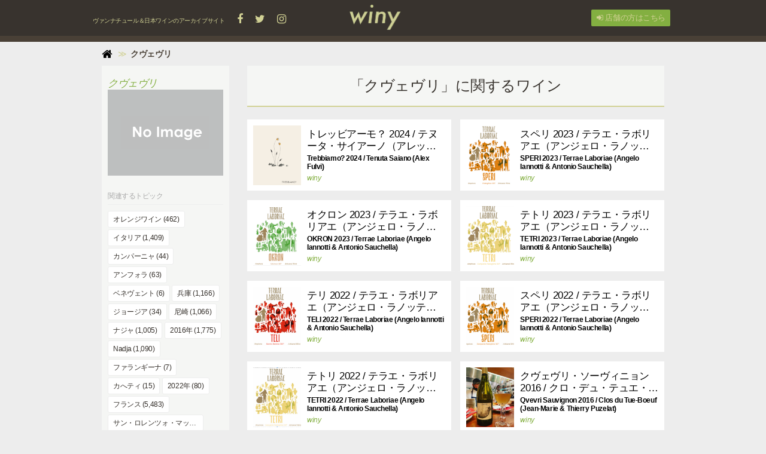

--- FILE ---
content_type: text/html; charset=utf-8
request_url: https://winy.tokyo/tags/%E3%82%AF%E3%83%B4%E3%82%A7%E3%83%B4%E3%83%AA
body_size: 5813
content:
<!DOCTYPE html>

<html>
  <head>
    <meta charset="UTF-8">
    <title>クヴェヴリ - winy.tokyo</title>
    <link rel="stylesheet" href="//maxcdn.bootstrapcdn.com/font-awesome/4.6.3/css/font-awesome.min.css">
    <link rel="stylesheet" media="screen" href="https://cdn.clipkit.co/clipkit/stylesheets/application-1.0.css">
    <script src="https://cdn.clipkit.co/clipkit/javascripts/default-1.0.js"></script>
    <link href="https://cdn.clipkit.co/tenants/587/sites/favicons/000/000/001/square/f8570738-4069-4259-a64f-c14f5a35189a.jpg?1456928891" rel="shortcut icon" type="image/vnd.microsoft.icon">
    <link rel="apple-touch-icon" href="https://cdn.clipkit.co/tenants/587/sites/touch_icons/000/000/001/square/c11b99ea-dcbb-45b9-a959-81beed19a3aa.jpg?1456238222">
    
    <link href="https://cdn.clipkit.co/tenants/587/sites/favicons/000/000/001/square/f8570738-4069-4259-a64f-c14f5a35189a.jpg?1456928891" rel="shortcut icon" type="image/vnd.microsoft.icon">
<link rel="apple-touch-icon" href="https://cdn.clipkit.co/tenants/587/sites/touch_icons/000/000/001/square/c11b99ea-dcbb-45b9-a959-81beed19a3aa.jpg?1456238222">
<link rel="stylesheet" type="text/css" href="https://cdn.clipkit.co/tenants/587/resources/assets/000/000/552/original/winy.css?1723091964" media="all" />
<link rel="stylesheet" type="text/css" href="https://cdn.clipkit.co/tenants/587/resources/assets/000/000/554/original/ragru.css?1577191444" media="all" />
<script>
  (function(i,s,o,g,r,a,m){i['GoogleAnalyticsObject']=r;i[r]=i[r]||function(){
  (i[r].q=i[r].q||[]).push(arguments)},i[r].l=1*new Date();a=s.createElement(o),
  m=s.getElementsByTagName(o)[0];a.async=1;a.src=g;m.parentNode.insertBefore(a,m)
  })(window,document,'script','//www.google-analytics.com/analytics.js','ga');

  ga('create', 'UA-75628737-1', 'auto');
  ga('send', 'pageview');

</script>
<script async src="//pagead2.googlesyndication.com/pagead/js/adsbygoogle.js"></script>

  <!-- タグページ用HEAD -->
  <link rel="canonical" href="https://winy.tokyo/tags/%E3%82%AF%E3%83%B4%E3%82%A7%E3%83%B4%E3%83%AA">
  <meta name="description" content="">
  <meta name="twitter:card" content="summary">
  <meta name="twitter:domain" content="winy.tokyo">
  <meta name="twitter:title" content="クヴェヴリ - winy.tokyo">
  <meta name="twitter:image" content="https://cdn.clipkit.co/clipkit/images/medium/missing.png">
  <meta name="twitter:description" content="">
  <meta property="og:site_name" content="winy.tokyo">
  <meta property="og:title" content="クヴェヴリ">
  <meta property="og:description" content="">
  <meta property="og:type" content="website">
  <meta property="og:url" content="https://winy.tokyo/tags/%E3%82%AF%E3%83%B4%E3%82%A7%E3%83%B4%E3%83%AA">
  <meta property="og:image" content="https://cdn.clipkit.co/clipkit/images/medium/missing.png">

  <meta name="csrf-param" content="authenticity_token" />
<meta name="csrf-token" content="GARMruB_L6-lH-GqSHhCfdTq1jUZnE5JKZMFwppG4Llkvmo_x-3Y_czKt0-fRKZo4wVTjHiD4Rb5-Q_wDsiinw" /><link rel="next" href="/tags/%E3%82%AF%E3%83%B4%E3%82%A7%E3%83%B4%E3%83%AA?page=2" /><script>window.routing_root_path = '';
window.site_name = 'media';
I18n.defaultLocale = 'ja';
I18n.locale = 'ja';</script></head>
  <body class="device-desktop">
    <nav class="navbar navbar-default navbar-top" role="navigation">
  <div class="container">
    <div class="navbar-brand">
      
        <a href="/" title="winy.tokyo">
          <img src="https://cdn.clipkit.co/tenants/587/sites/logos/000/000/001/logo_sm/94436105-ed5b-4a28-b0b6-04fe0386d74d.png?1485918580" alt="winy.tokyo"></a>
      
    </div>
    <button type="button" class="navbar-toggle"
        data-toggle="collapse" data-target=".navbar-ex1-collapse">
      <span class="sr-only">Toggle navigation</span>
      <span class="icon-bar"></span>
      <span class="icon-bar"></span>
      <span class="icon-bar"></span>
    </button>
    <div class="collapse navbar-collapse navbar-ex1-collapse">
      <div class="nav navbar-nav navbar-left header-sns-links">
        <p class="text">
          ヴァンナチュール＆日本ワインのアーカイブサイト
          <span class="links">
            <a target="_blank" href="https://www.facebook.com/winy.tokyo/"><span class="fa fa-facebook"></span></a>
            <a target="_blank" href="https://twitter.com/WinyTokyo/"><span class="fa fa-twitter"></span></a>
            <a target="_blank" href="https://www.instagram.com/winy_tokyo/"><span class="fa fa-instagram"></span></a>
          </span>
        </p>
      </div>
      <ul class="nav navbar-nav navbar-right">
        
          <li><a href="/users/sign_in"><span class="fa fa-sign-in"></span> 店舗の方はこちら</a></li>
        
      </ul>
    </div>
  </div>
</nav>

  <div class="header-breadcrumb hidden-xs">
    <div class="container">
      <ul class="breadcrumb">
       <li itemprop="itemListElement" itemscope="itemscope" itemtype="http://schema.org/ListItem"><a href="/" itemprop="item"><span itemprop="name"><i class="fa fa-lg">&#xf015;</i><span class="sr-only">Home</span></span></a><meta content="1" itemprop="position" /></li><li itemprop="itemListElement" itemscope="itemscope" itemtype="http://schema.org/ListItem"><strong class="breadcrumb-title" itemprop="name">クヴェヴリ</strong><meta content="2" itemprop="position" /></li>
      </ul>
      <div class="related-tags">
        
        
        
        
      </div>
    </div>
  </div>

    <div id="sb-site">
      
        <div class="content container">
  <div class="row row-offcanvas row-offcanvas-left">
    <div class="col-sm-12">
      <div class="content">
        <div class="row">
          <div class="col-sm-3">
            <div class="tags-header">
              <h3>クヴェヴリ</h3>
              <div class="text">
                
                  <p><img src="https://cdn.clipkit.co/clipkit/images/small/missing.png" alt="クヴェヴリ" title="クヴェヴリ" class="img-responsive"></p>
                
                
                  <p></p>
                
              </div>
            
              <div class="tags tags-inline hidden-xs">
                <h2>関連するトピック</h2>
                  
                    <a href="/tags/%E3%82%AA%E3%83%AC%E3%83%B3%E3%82%B8%E3%83%AF%E3%82%A4%E3%83%B3" class="btn btn-default btn-sm">
                      オレンジワイン (462)</a>
                  
                    <a href="/tags/%E3%82%A4%E3%82%BF%E3%83%AA%E3%82%A2" class="btn btn-default btn-sm">
                      イタリア (1,409)</a>
                  
                    <a href="/tags/%E3%82%AB%E3%83%B3%E3%83%91%E3%83%BC%E3%83%8B%E3%83%A3" class="btn btn-default btn-sm">
                      カンパーニャ (44)</a>
                  
                    <a href="/tags/%E3%82%A2%E3%83%B3%E3%83%95%E3%82%A9%E3%83%A9" class="btn btn-default btn-sm">
                      アンフォラ (63)</a>
                  
                    <a href="/tags/%E3%83%99%E3%83%8D%E3%83%B4%E3%82%A7%E3%83%B3%E3%83%88" class="btn btn-default btn-sm">
                      ベネヴェント (6)</a>
                  
                    <a href="/tags/%E5%85%B5%E5%BA%AB" class="btn btn-default btn-sm">
                      兵庫 (1,166)</a>
                  
                    <a href="/tags/%E3%82%B8%E3%83%A7%E3%83%BC%E3%82%B8%E3%82%A2" class="btn btn-default btn-sm">
                      ジョージア (34)</a>
                  
                    <a href="/tags/%E5%B0%BC%E5%B4%8E" class="btn btn-default btn-sm">
                      尼崎 (1,066)</a>
                  
                    <a href="/tags/%E3%83%8A%E3%82%B8%E3%83%A3" class="btn btn-default btn-sm">
                      ナジャ (1,005)</a>
                  
                    <a href="/tags/2016%E5%B9%B4" class="btn btn-default btn-sm">
                      2016年 (1,775)</a>
                  
                    <a href="/tags/Nadja" class="btn btn-default btn-sm">
                      Nadja (1,090)</a>
                  
                    <a href="/tags/%E3%83%95%E3%82%A1%E3%83%A9%E3%83%B3%E3%82%AE%E3%83%BC%E3%83%8A" class="btn btn-default btn-sm">
                      ファランギーナ (7)</a>
                  
                    <a href="/tags/%E3%82%AB%E3%81%B8%E3%83%86%E3%82%A3" class="btn btn-default btn-sm">
                      カへティ (15)</a>
                  
                    <a href="/tags/2022%E5%B9%B4" class="btn btn-default btn-sm">
                      2022年 (80)</a>
                  
                    <a href="/tags/%E3%83%95%E3%83%A9%E3%83%B3%E3%82%B9" class="btn btn-default btn-sm">
                      フランス (5,483)</a>
                  
                    <a href="/tags/%E3%82%B5%E3%83%B3%E3%83%BB%E3%83%AD%E3%83%AC%E3%83%B3%E3%83%84%E3%82%A9%E3%83%BB%E3%83%9E%E3%83%83%E3%82%B8%E3%83%A7%E3%83%BC%E3%83%AC" class="btn btn-default btn-sm">
                      サン・ロレンツォ・マッジョーレ (4)</a>
                  
                    <a href="/tags/winytokyo" class="btn btn-default btn-sm">
                      winytokyo (397)</a>
                  
                    <a href="/tags/2023%E5%B9%B4" class="btn btn-default btn-sm">
                      2023年 (62)</a>
                  
                    <a href="/tags/%E6%97%A5%E6%9C%AC%E3%83%AF%E3%82%A4%E3%83%B3" class="btn btn-default btn-sm">
                      日本ワイン (1,705)</a>
                  
                    <a href="/tags/%E5%B3%B6%E4%B9%8B%E5%86%85" class="btn btn-default btn-sm">
                      島之内 (32)</a>
                  
              </div>
            
            </div>
          </div>
          <div class="col-sm-9">
            <div class="page-header hidden-xs">
              <h1>「クヴェヴリ」に関するワイン</h1>
            </div>
            <div class="list-group articles-lg">
              
              
              
              <div class="list-group-item clearfix">
                <a href="/import%20wines/Tenuta%20Saiano/DPj9a">
                  <div class="pull-left thumb" style="background-image: url('https://cdn.clipkit.co/tenants/587/articles/images/000/012/643/small/3ef95dba-6caf-4005-a35b-c2f3bc24ebd6.png?1761951036');"></div>
                  <h4 class="list-group-item-heading">トレッビアーモ？ 2024 / テヌータ・サイアーノ（アレックス・フルヴィ）</h4>
                </a>
                <div class="list-group-item-text">
                  <div>Trebbiamo? 2024 / Tenuta Saiano (Alex Fulvi)</div>
                  <div class="curator">
                    <a href="/authors/28Y2w">winy</a>
                    <span class="num-views">
                      <span class="fa fa-eye"></span> 106
                    </span>
                  </div>
                </div>
              </div>
              
              <div class="list-group-item clearfix">
                <a href="/import%20wines/Terrae%20Laboriae/fFafu">
                  <div class="pull-left thumb" style="background-image: url('https://cdn.clipkit.co/tenants/587/articles/images/000/012/244/small/8adb9c18-e4ef-4231-88b6-7d1a993b7e57.png?1744161826');"></div>
                  <h4 class="list-group-item-heading">スペリ 2023 / テラエ・ラボリアエ（アンジェロ・ラノッティ &amp; アントニオ・ソウチェラ）</h4>
                </a>
                <div class="list-group-item-text">
                  <div>SPERI 2023 / Terrae Laboriae (Angelo Iannotti &amp; Antonio Sauchella)</div>
                  <div class="curator">
                    <a href="/authors/28Y2w">winy</a>
                    <span class="num-views">
                      <span class="fa fa-eye"></span> 83
                    </span>
                  </div>
                </div>
              </div>
              
              <div class="list-group-item clearfix">
                <a href="/import%20wines/Terrae%20Laboriae/neD3w">
                  <div class="pull-left thumb" style="background-image: url('https://cdn.clipkit.co/tenants/587/articles/images/000/012/243/small/ec2e6f95-63a3-48de-ad67-745b2626568e.png?1744159218');"></div>
                  <h4 class="list-group-item-heading">オクロン 2023 / テラエ・ラボリアエ（アンジェロ・ラノッティ &amp; アントニオ・ソウチェラ）</h4>
                </a>
                <div class="list-group-item-text">
                  <div>OKRON 2023 / Terrae Laboriae (Angelo Iannotti &amp; Antonio Sauchella)</div>
                  <div class="curator">
                    <a href="/authors/28Y2w">winy</a>
                    <span class="num-views">
                      <span class="fa fa-eye"></span> 129
                    </span>
                  </div>
                </div>
              </div>
              
              <div class="list-group-item clearfix">
                <a href="/import%20wines/Terrae%20Laboriae/1G47r">
                  <div class="pull-left thumb" style="background-image: url('https://cdn.clipkit.co/tenants/587/articles/images/000/012/242/small/ec32184e-eb05-484c-bca9-7ae52ba7a21d.png?1744095937');"></div>
                  <h4 class="list-group-item-heading">テトリ 2023 / テラエ・ラボリアエ（アンジェロ・ラノッティ &amp; アントニオ・ソウチェラ）</h4>
                </a>
                <div class="list-group-item-text">
                  <div>TETRI 2023 / Terrae Laboriae (Angelo Iannotti &amp; Antonio Sauchella)</div>
                  <div class="curator">
                    <a href="/authors/28Y2w">winy</a>
                    <span class="num-views">
                      <span class="fa fa-eye"></span> 103
                    </span>
                  </div>
                </div>
              </div>
              
              <div class="list-group-item clearfix">
                <a href="/import%20wines/Terrae%20Laboriae/3qyCs">
                  <div class="pull-left thumb" style="background-image: url('https://cdn.clipkit.co/tenants/587/articles/images/000/011/581/small/3601fd82-3bc5-463e-9221-b0c7d5afc187.png?1711692632');"></div>
                  <h4 class="list-group-item-heading">テリ 2022 / テラエ・ラボリアエ（アンジェロ・ラノッティ &amp; アントニオ・ソウチェラ）</h4>
                </a>
                <div class="list-group-item-text">
                  <div>TELI 2022 / Terrae Laboriae (Angelo Iannotti &amp; Antonio Sauchella)</div>
                  <div class="curator">
                    <a href="/authors/28Y2w">winy</a>
                    <span class="num-views">
                      <span class="fa fa-eye"></span> 304
                    </span>
                  </div>
                </div>
              </div>
              
              <div class="list-group-item clearfix">
                <a href="/import%20wines/Terrae%20Laboriae/eRDVZ">
                  <div class="pull-left thumb" style="background-image: url('https://cdn.clipkit.co/tenants/587/articles/images/000/011/580/small/9fff32ac-fbc7-4148-95cc-d963092a7813.png?1711678816');"></div>
                  <h4 class="list-group-item-heading">スペリ 2022 / テラエ・ラボリアエ（アンジェロ・ラノッティ &amp; アントニオ・ソウチェラ）</h4>
                </a>
                <div class="list-group-item-text">
                  <div>SPERI 2022 / Terrae Laboriae (Angelo Iannotti &amp; Antonio Sauchella)</div>
                  <div class="curator">
                    <a href="/authors/28Y2w">winy</a>
                    <span class="num-views">
                      <span class="fa fa-eye"></span> 344
                    </span>
                  </div>
                </div>
              </div>
              
              <div class="list-group-item clearfix">
                <a href="/import%20wines/Terrae%20Laboriae/svyn0">
                  <div class="pull-left thumb" style="background-image: url('https://cdn.clipkit.co/tenants/587/articles/images/000/011/547/small/da96cfe6-0923-4e71-97d2-c0dcb30576f7.png?1711451995');"></div>
                  <h4 class="list-group-item-heading">テトリ 2022 / テラエ・ラボリアエ（アンジェロ・ラノッティ &amp; アントニオ・ソウチェラ）</h4>
                </a>
                <div class="list-group-item-text">
                  <div>TETRI 2022 / Terrae Laboriae (Angelo Iannotti &amp; Antonio Sauchella)</div>
                  <div class="curator">
                    <a href="/authors/28Y2w">winy</a>
                    <span class="num-views">
                      <span class="fa fa-eye"></span> 322
                    </span>
                  </div>
                </div>
              </div>
              
              <div class="list-group-item clearfix">
                <a href="/Once-in-a-Lifetime/T6dNx">
                  <div class="pull-left thumb" style="background-image: url('https://cdn.clipkit.co/tenants/587/articles/images/000/011/373/small/da3ad088-81a6-4b1d-8f1d-96de231f230e.png?1686468937');"></div>
                  <h4 class="list-group-item-heading">クヴェヴリ・ソーヴィニョン 2016 / クロ・デュ・テュエ・ブッフ（ジャン＝マリー&amp;ティエリー・ピュズラ）</h4>
                </a>
                <div class="list-group-item-text">
                  <div>Qvevri Sauvignon 2016 / Clos du Tue-Boeuf (Jean-Marie &amp; Thierry Puzelat)</div>
                  <div class="curator">
                    <a href="/authors/28Y2w">winy</a>
                    <span class="num-views">
                      <span class="fa fa-eye"></span> 71
                    </span>
                  </div>
                </div>
              </div>
              
              <div class="list-group-item clearfix">
                <a href="/Good%20Wine,%20Good%20Food/lq06g">
                  <div class="pull-left thumb" style="background-image: url('https://cdn.clipkit.co/tenants/587/articles/images/000/011/321/small/1eb6669a-ba3e-4f05-82be-a46ba713559a.png?1684655276');"></div>
                  <h4 class="list-group-item-heading">クヴェヴリ 2019 / ローラン・バーンワルト（ステファン・バーンワルト）</h4>
                </a>
                <div class="list-group-item-text">
                  <div>QVEVRI 2019 / Laurent Bannwarth (Stephane Bannwarth) </div>
                  <div class="curator">
                    <a href="/authors/28Y2w">winy</a>
                    <span class="num-views">
                      <span class="fa fa-eye"></span> 60
                    </span>
                  </div>
                </div>
              </div>
              
              <div class="list-group-item clearfix">
                <a href="/Today's%20By%20The%20Glass/Nadja/2zOKq">
                  <div class="pull-left thumb" style="background-image: url('https://cdn.clipkit.co/tenants/587/articles/images/000/009/829/small/c7690e04-ff5f-4bf6-9318-c87e7ecc8c41.png?1616890316');"></div>
                  <h4 class="list-group-item-heading">ステラ・マリス 2017 / 10Rワイナリー（ブルース・ガットラヴ &amp; 亮子）</h4>
                </a>
                <div class="list-group-item-text">
                  <div>Stella Maris 2017 / 10R Winery (Ryoko &amp; Bruce Gutlove)</div>
                  <div class="curator">
                    <a href="/authors/DGAAr">Nadja</a>
                    <span class="num-views">
                      <span class="fa fa-eye"></span> 1,420
                    </span>
                  </div>
                </div>
              </div>
              
              <div class="list-group-item clearfix">
                <a href="/Today's%20By%20The%20Glass/Kushikatsu%20ayano/lSplT">
                  <div class="pull-left thumb" style="background-image: url('https://cdn.clipkit.co/tenants/587/item_images/images/000/027/094/small/681f5ca2-e28b-45d0-9d29-498e05929859.png?1607501354');"></div>
                  <h4 class="list-group-item-heading">アモール 2015 / ニカ・ワイン（ニカ・バヒア）</h4>
                </a>
                <div class="list-group-item-text">
                  <div>Amor 2015 / NIKA WINE(Nika Bakhia)</div>
                  <div class="curator">
                    <a href="/authors/WxaWp">Kushikatsu ayano</a>
                    <span class="num-views">
                      <span class="fa fa-eye"></span> 159
                    </span>
                  </div>
                </div>
              </div>
              
              <div class="list-group-item clearfix">
                <a href="/Good%20Wine,%20Good%20Food/Qy8Z5">
                  <div class="pull-left thumb" style="background-image: url('https://cdn.clipkit.co/tenants/587/item_instagram_directs/images/000/019/745/small/8f65b2cc-0aa9-41a5-aa84-6492f6d9389c.jpg?1577322475');"></div>
                  <h4 class="list-group-item-heading">ムツヴァネ・クヴェヴリ 2018 / ギウアーニ（カハ・ギウ アシュヴィリ）</h4>
                </a>
                <div class="list-group-item-text">
                  <div>Mtsvane Qvevri 2018 / Giuaani (Kakha Giuashvili)</div>
                  <div class="curator">
                    <a href="/authors/RRYMf">Takuro Koga</a>
                    <span class="num-views">
                      <span class="fa fa-eye"></span> 139
                    </span>
                  </div>
                </div>
              </div>
              
              <div class="list-group-item clearfix">
                <a href="/Today's%20By%20The%20Glass/Nadja/9uDdv">
                  <div class="pull-left thumb" style="background-image: url('https://cdn.clipkit.co/tenants/587/item_instagram_directs/images/000/012/936/small/1f95b089-59cb-4176-9e8d-448a197b736e.jpg?1540824845');"></div>
                  <h4 class="list-group-item-heading">イべリウリ・キシ 2016 / シュミ・ワイナリー</h4>
                </a>
                <div class="list-group-item-text">
                  <div>Iberiuli Kisi 2016 / Shumi Winery</div>
                  <div class="curator">
                    <a href="/authors/DGAAr">Nadja</a>
                    <span class="num-views">
                      <span class="fa fa-eye"></span> 123
                    </span>
                  </div>
                </div>
              </div>
              
              <div class="list-group-item clearfix">
                <a href="/Today's%20By%20The%20Glass/Nadja/5hFX1">
                  <div class="pull-left thumb" style="background-image: url('https://cdn.clipkit.co/tenants/587/item_instagram_directs/images/000/005/029/small/4dfc2a5b-72b5-41ba-ad4b-7d2f70d20ed2.jpg?1500592204');"></div>
                  <h4 class="list-group-item-heading">オツハヌリ・サペレ 2012 / アミラン・ヴェップホワゼ</h4>
                </a>
                <div class="list-group-item-text">
                  <div>Otskhanuri Sapere 2012 / Amiran Vepkhvadze</div>
                  <div class="curator">
                    <a href="/authors/DGAAr">Nadja</a>
                    <span class="num-views">
                      <span class="fa fa-eye"></span> 136
                    </span>
                  </div>
                </div>
              </div>
              
              <div class="list-group-item clearfix">
                <a href="/Once-in-a-Lifetime/jiV8p">
                  <div class="pull-left thumb" style="background-image: url('https://cdn.clipkit.co/tenants/587/item_instagram_directs/images/000/004/580/small/3f077b5f-d2f2-4aff-8eea-f868f637c586.jpg?1498279202');"></div>
                  <h4 class="list-group-item-heading">シュヴェルニー・ブラン・クヴェヴリ・フリリューズ 2014 / ル・クロ・デュ・テュ・ブッフ（ジャン＝マリー&amp;ティエリー・ピュズラ）</h4>
                </a>
                <div class="list-group-item-text">
                  <div>Cheverny Blanc Qvevri Frileuse 2014 / Le Clos du Tue-Boeuf (Jean-Marie &amp; Thierry Puzelat)</div>
                  <div class="curator">
                    <a href="/authors/28Y2w">winy</a>
                    <span class="num-views">
                      <span class="fa fa-eye"></span> 247
                    </span>
                  </div>
                </div>
              </div>
              
              <div class="clearfix paginate text-center"><div class="pull-right num-lines">18 件</div><ul class="pagination"><li class="prev disabled"><span class="fa fa-angle-double-left"></span></li><li class="page active"><a href="/tags/%E3%82%AF%E3%83%B4%E3%82%A7%E3%83%B4%E3%83%AA">1</a></li><li class="page "><a rel="next" href="/tags/%E3%82%AF%E3%83%B4%E3%82%A7%E3%83%B4%E3%83%AA?page=2">2</a></li><li class="next_page"><a rel="next" href="/tags/%E3%82%AF%E3%83%B4%E3%82%A7%E3%83%B4%E3%83%AA?page=2"><span class="fa fa-angle-double-right"></span></a></li></ul></div>
            </div>
          </div>
        </div>
      </div>
    </div>
  </div>
</div>
      
    </div>
    <div id="footer">
      <div class="footer">
        <div class="ad footerAd container no-sp" style="height:90px; margin: 0 auto 40px auto; padding: 0; text-align: right; ">

<!-- PC footerAd -->
<ins class="adsbygoogle"
     style="display:inline-block;width:728px;height:90px"
     data-ad-client="ca-pub-2269350288348081"
     data-ad-slot="4068277854"></ins>
<script>
(adsbygoogle = window.adsbygoogle || []).push({});
</script>
</div>

<div class="footer1">
  <div class="container">
    <div class="row">
      <div class="col col-sm-3">
        <a href="/"><img src="https://cdn.clipkit.co/tenants/587/sites/logos/000/000/001/logo_sm/94436105-ed5b-4a28-b0b6-04fe0386d74d.png?1485918580" style="width:100px;"></a>
      </div>
      <div class="col col-sm-3">
        <h4>カテゴリ一覧</h4>
        <ul class="list-unstyled">
          
            <li><a href="/Today's%20By%20The%20Glass">Today&#39;s By The Glass</a></li>
          
            <li><a href="/Once-in-a-Lifetime">Once-in-a-Lifetime</a></li>
          
            <li><a href="/Music%20and%20Wines">Music and Wines</a></li>
          
            <li><a href="/Good%20Wine,%20Good%20Food">Good Wine, Good Food</a></li>
          
            <li><a href="/AGING%20WINE">AGING WINE</a></li>
          
            <li><a href="/Column">Column</a></li>
          
            <li><a href="/One%20Love,%20Wine%20Love%20">One Love, Wine Love </a></li>
          
            <li><a href="/Information">Information</a></li>
          
            <li><a href="/import%20wines">import wines</a></li>
          
            <li><a href="/Japanese%20wines%20(distribution)">Japanese wines (distribution)</a></li>
          
        </ul>
      </div>
      <div class="col col-sm-3">
        <h4>winy.tokyoについて</h4>
        <ul class="list-unstyled">
          <li><a href="/company">運営会社</a></li>
          <li><a href="/contact">お問い合わせ</a></li>
          <li><a href="/contact">リリースの送付はこちら</a></li>
          <li><a href="/term">利用規約</a></li>
          <li><a href="/privacy">プライバシーポリシー</a></li>
        </ul>
      </div>
      <div class="col col-sm-3">
        <ul class="list-unstyled footer-sns-links clearfix">
          <li><a target="_blank" href="https://www.instagram.com/winy_tokyo/"><span class="fa fa-instagram"></span></a></li>
          <li><a target="_blank" href="https://twitter.com/WinyTokyo/"><span class="fa fa-twitter"></span></a></li>
          <li><a target="_blank" href="https://www.facebook.com/winy.tokyo/"><span class="fa fa-facebook"></span></a></li>
        </ul>
      </div>
    </div>
  </div>
</div>
<div class="footer2">
  <div class="container">
    <div class="row">
      <div class="col-sm-7">ワインは20歳になってから飲みましょう</div>
      <div class="col-sm-5 text-right">Copyright &copy; winy.tokyo</div>
    </div>
  </div>
</div>
<!-- urca script src="https://crs.adapf.com/cirqua.js?id=tith5Uuz" id="cirqua-jssdk"></script -->
      </div>
    </div>
    <script src="https://cdn.clipkit.co/clipkit/javascripts/application-1.0.js" async></script>
  <script src="//cdn.clipkit.co/clipkit_assets/beacon-414f23f8ff2b763f9a6861cc093f7ad22529a6ba44cd8cf474410fb416eaa182.js" async="async" id="clipkit-beacon" data-page-type="tag" data-page-id="1051" data-domain="winy.tokyo" data-url="/tags/%E3%82%AF%E3%83%B4%E3%82%A7%E3%83%B4%E3%83%AA" data-href="https://winy.tokyo/media/beacon"></script><script async="async" data-label="saas" src="//b.clipkit.co/"></script>

<!--Clipkit(R) v14.23.1-20260121 Copyright (C) 2026 VECTOR Inc.-->

</body>
</html>


--- FILE ---
content_type: text/html; charset=utf-8
request_url: https://www.google.com/recaptcha/api2/aframe
body_size: 249
content:
<!DOCTYPE HTML><html><head><meta http-equiv="content-type" content="text/html; charset=UTF-8"></head><body><script nonce="WUrzFtj21C1XkSz9upo8Tg">/** Anti-fraud and anti-abuse applications only. See google.com/recaptcha */ try{var clients={'sodar':'https://pagead2.googlesyndication.com/pagead/sodar?'};window.addEventListener("message",function(a){try{if(a.source===window.parent){var b=JSON.parse(a.data);var c=clients[b['id']];if(c){var d=document.createElement('img');d.src=c+b['params']+'&rc='+(localStorage.getItem("rc::a")?sessionStorage.getItem("rc::b"):"");window.document.body.appendChild(d);sessionStorage.setItem("rc::e",parseInt(sessionStorage.getItem("rc::e")||0)+1);localStorage.setItem("rc::h",'1769128744614');}}}catch(b){}});window.parent.postMessage("_grecaptcha_ready", "*");}catch(b){}</script></body></html>